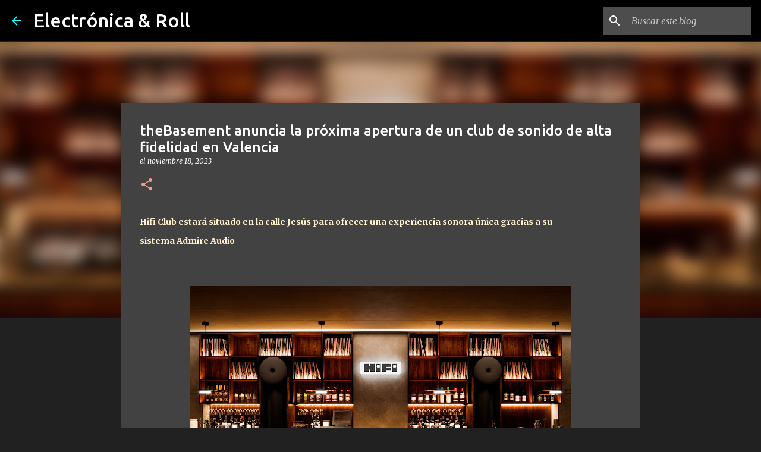

--- FILE ---
content_type: text/html; charset=utf-8
request_url: https://www.google.com/recaptcha/api2/aframe
body_size: 268
content:
<!DOCTYPE HTML><html><head><meta http-equiv="content-type" content="text/html; charset=UTF-8"></head><body><script nonce="FQKtv49E4DqKaQ3o1HbRkQ">/** Anti-fraud and anti-abuse applications only. See google.com/recaptcha */ try{var clients={'sodar':'https://pagead2.googlesyndication.com/pagead/sodar?'};window.addEventListener("message",function(a){try{if(a.source===window.parent){var b=JSON.parse(a.data);var c=clients[b['id']];if(c){var d=document.createElement('img');d.src=c+b['params']+'&rc='+(localStorage.getItem("rc::a")?sessionStorage.getItem("rc::b"):"");window.document.body.appendChild(d);sessionStorage.setItem("rc::e",parseInt(sessionStorage.getItem("rc::e")||0)+1);localStorage.setItem("rc::h",'1768517405591');}}}catch(b){}});window.parent.postMessage("_grecaptcha_ready", "*");}catch(b){}</script></body></html>